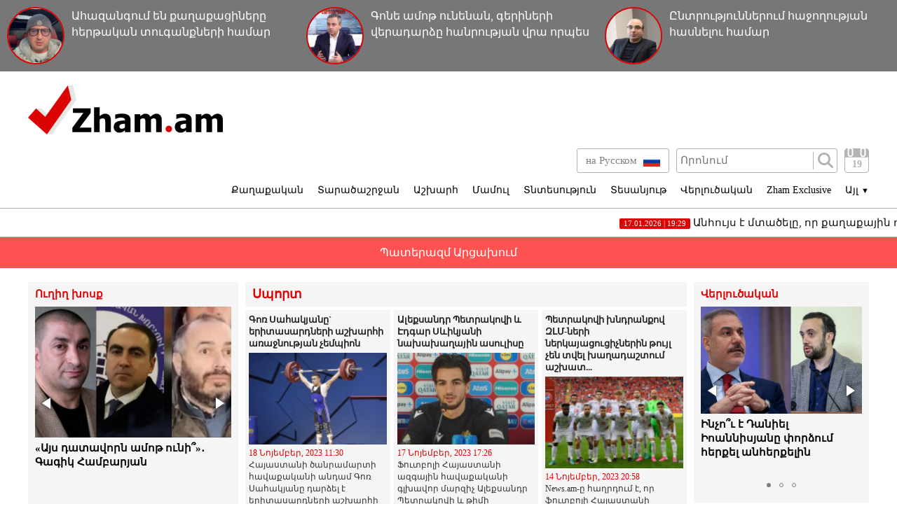

--- FILE ---
content_type: text/html; charset=UTF-8
request_url: https://zham.am/?cat=61&paged=6&l=am
body_size: 17222
content:
<!doctype html>
<html class="no-js" lang="">
<head>
<meta charset="utf-8">
<!-- Google tag (gtag.js) -->
<script async src="https://www.googletagmanager.com/gtag/js?id=G-6JVMCRGVZS"></script>
<script>
window.dataLayer = window.dataLayer || [];
function gtag(){dataLayer.push(arguments);}
gtag('js', new Date());

gtag('config', 'G-6JVMCRGVZS');
</script>
<meta http-equiv="X-UA-Compatible" content="IE=edge">
<title>Zham.am | Սպորտ</title>
<meta name="description" content="">
<meta name="viewport" content="width=device-width, initial-scale=1">
<link rel="shortcut icon" href="favicon.ico">
<meta name="author" content="Sargssyan">

		
<meta property='og:title' content="" />
<meta property='og:description' content="" />
<meta property='og:image' content="" />
<meta property="og:url" content="" />

<link rel="stylesheet" href="css/normalize.css">
<link rel="stylesheet" href="css/main.css?v=0.000000022">

<meta name="yandex-verification" content="41f054a9abb4c75b" />

</head>
<body>
<div id="fb-root"></div>
<script async defer crossorigin="anonymous" src="https://connect.facebook.net/ru_RU/sdk.js#xfbml=1&version=v4.0&appId=171040006306876&autoLogAppEvents=1"></script>


<script>
	var htmDIR = "/";
    var lang   = "am";
</script>
	<div class="headerNews clearfix">
					<a href="/?p=185814&l=am">
				<img src="/timthumb.php?src=/disc/17-01-26/a598a6897dc332516c37c708fd89162f.jpg&w=90&h=90">
				<span>Ահազանգում են քաղաքացիները հերթական տուգանքների համար (տեսանյութ)</span>
			</a>
					<a href="/?p=185800&l=am">
				<img src="/timthumb.php?src=/disc/17-01-26/2297294ca5d722b4bed4b1e5f3539a60.jpg&w=90&h=90">
				<span>Գոնե ամոթ ունենան, գերիների վերադարձը հանրության վրա որպես լավություն չվաճառեն. Իշխան Սաղաթելյան</span>
			</a>
					<a href="/?p=185782&l=am">
				<img src="/timthumb.php?src=/disc/16-01-26/caf09852f72f39857a751e0d885e1d80.jpg&w=90&h=90">
				<span>Ընտրություններում հաջողության հասնելու համար</span>
			</a>
			
	</div>
	<header class="clearfix">
		<div class="logo">
			<a href="/?l=am">
				<img src="img/logo.png" alt="Zham.am Logo" title="Zham.am լրատվական կայք">
			</a>
		</div>
		<div class="headerRight clearfix">
			<div class="headerTop clearfix">
				<div class="lang">
					<a href="https://zham.am/?l=am" class="currentLang"><span>Հայերեն</span> <img src="img/flags/am.png"></a>
					<a href="https://zham.am/?l=ru"><span>на Русском</span> <img src="img/flags/ru.png"></a>
				</div>
				<div class="searchBox clearfix">
					<form action="/?s&l=am" method="get">
						<input type="search" class="search" placeholder="Որոնում" name="s" value=""/>
						<input type="submit" value="" class="ssubmit"/>
					</form>
				</div>
				<div class="datePicker">
					<div class="dpButton">19</div>
					<div class="dateSearchBox clearfix">
					<form action="/?l=am" method="get" id="dtaeSearch">
						<input type="date" class="dateSearch" name="s" value="2026-01-19" min="2019-02-28" max="2026-01-19">
						<input type="hidden" name="date" value="true">
						<input type="submit" value="ՈՐՈՆԵԼ" class="dateSubmit">
					</form>
					<script>
						var input = $("<input>").attr("type", "hidden").val("true");
						$('#dtaeSearch').append($(input));
					</script>
					</div>
				</div>
				<div class="mobiSearchButton"></div>
				<div class="mobiMenuButton"></div>
			</div>
			<nav class="menu clearfix">
				<div class="menuUnit">
					<a class="menuDrop d1">Քաղաքական</a>
					<div class="menuDropBox db1">
						<a href="/?cat=1&l=am" >Քաղաքական</a>
						<a href="/?cat=2&l=am" >Արտաքին քաղաքականություն</a>
						<a href="/?cat=5&l=am" >Հասարակություն</a>
						<a href="/?cat=7&l=am" >Կրթություն</a>
						<a href="/?cat=8&l=am" >Ուղիղ խոսք</a>
						<a href="/?cat=11&l=am" >Իրավունք</a>
					</div>
				</div>
				<div class="menuUnit">
					<a class="menuDrop d2">Տարածաշրջան</a>
					<div class="menuDropBox db2">
						<a href="/?cat=20&l=am" >Արցախի Հանրապետություն</a>
						<a href="/?cat=21&l=am" >Ռուսաստան</a>
						<a href="/?cat=22&l=am" >Վրաստան</a>
						<a href="/?cat=23&l=am" >Ադրբեջան</a>
						<a href="/?cat=24&l=am" >Թուրքիա</a>
						<a href="/?cat=25&l=am" >Իրան</a>
					</div>
				</div>
				<div class="menuUnit">
					<a class="menuDrop d3">Աշխարհ</a>
					<div class="menuDropBox db3">
						<a href="/?cat=30&l=am" >ԱՄՆ</a>
						<a href="/?cat=31&l=am" >Եվրոպա</a>
						<a href="/?cat=32&l=am" >Մերձավոր Արևելք</a>
						<a href="/?cat=34&l=am" >Սփյուռք</a>
					</div>
				</div>
				<div class="menuUnit">
					<a href="/?cat=40&l=am" class="menuDrop">Մամուլ</a>
				</div>
				<div class="menuUnit">
					<a href="/?cat=3&l=am" class="menuDrop">Տնտեսություն</a>
				</div>
				<div class="menuUnit">
					<a href="/?cat=71&l=am" class="menuDrop">Տեսանյութ</a>
				</div>
				<div class="menuUnit">
					<a href="/?cat=6&l=am" class="menuDrop">Վերլուծական</a>
				</div>
				<div class="menuUnit">
					<a href="/?cat=70&l=am" class="menuDrop">Zham Exclusive</a>
				</div>
				<div class="menuUnit">
					<a class="menuDrop d4">Այլ <small>▼</small></a>
					<div class="menuDropBox db4">
						<a href="/?cat=72&l=am" >Ֆոտո</a>
						<a href="/?cat=60&l=am" >Շոու-բիզնես</a>
						<a href="/?cat=61&l=am" >Սպորտ</a>
						<a href="/?cat=63&l=am" >Մշակույթ</a>
						<a href="/?cat=12&l=am" >Կրիմինալ</a>
						<a href="/?cat=13&l=am" >Մայրաքաղաք</a>
						<a href="/?cat=14&l=am" >Հրապարակախոսություն</a>
					</div>
				</div>
				                              
			</nav>
		</div>
	</header>



	<marquee class="topNewsTicker">
			<a href="/?p=185815&l=am">
			<span><time>17.01.2026 | 19:29</time> Անհույս է մտածելը, որ քաղաքային ոչ լեգիտիմ 9%-ոց «իշխանությունը» մտածելու է Ձեր մասին</span>
		</a>
			<a href="/?p=185809&l=am">
			<span><time>17.01.2026 | 13:44</time> Նիկոլական «թավշյա» թվաբանություն</span>
		</a>
			<a href="/?p=185798&l=am">
			<span><time>17.01.2026 | 10:29</time> Սամվել Կարապետյանին կալանավորելու միջնորդությունը մերժվեց, կիրառվեց տնային կալանք. Վարդևանյան</span>
		</a>
			<a href="/?p=185795&l=am">
			<span><time>17.01.2026 | 9:57</time> Հայաստանն ունի թուրքի պահած իշխանություն. Մանուկ Սուքիասյան (տեսանյութ)</span>
		</a>
			<a href="/?p=185785&l=am">
			<span><time>16.01.2026 | 16:48</time> Ինչպես է Ալեն Սիմոնյանը ծախսում պարգևավճարը. Արեգնազ Մանուկյան (տեսանյութ)</span>
		</a>
			<a href="/?p=185778&l=am">
			<span><time>16.01.2026 | 15:24</time> Ինչու է ՔՊ-ն դարձել համր ձուկ (տեսանյութ)</span>
		</a>
			<a href="/?p=185775&l=am">
			<span><time>16.01.2026 | 14:33</time> Ինչո՞ւ  է Դանիել Իոաննիսյանը փորձում հերքել անհերքելին</span>
		</a>
			<a href="/?p=185773&l=am">
			<span><time>16.01.2026 | 13:17</time> Ալեն Սիմոնյանի կամակատարը, մեզ ապօրինի զրկել է հավատարմագրումից․ «Ժողովուրդ» օրաթերթի լրագրողներին ՊՊԾ-ն փորձում էր դուրս հանել ԱԺ-ից</span>
		</a>
			<a href="/?p=185772&l=am">
			<span><time>16.01.2026 | 13:01</time> Այդ աբսուրդը պետք է ամբողջ դատական նիստերով գնա՞․ Ռոբերտ Քոչարյանը՝ դատավորին</span>
		</a>
			<a href="/?p=185759&l=am">
			<span><time>16.01.2026 | 10:03</time> Առաջիկա ընտրություններում Թուրքիայի պաշտոնական թեկնածուն Փաշինյանն է</span>
		</a>
		</marquee>
	<a href="/?cat=89&l=am" class="covid">Պատերազմ Արցախում</a>
	<div class="main clearfix"><div class="mainLeft">
			<div class="newBox">
				<div class="titler"><a href="/?cat=8&l=am">Ուղիղ խոսք</a></div>
				<div class="fotorama myRama" data-width="100%" data-ratio="280/275" data-loop="true" data-autoplay="6000" data-transition="crossfade" data-clicktransition="slide">
									<div>
						<a href="/?p=185806&l=am">
							<img src="/timthumb.php?src=/disc/17-01-26/c16209cdc8fbb2ed778b486bbca7c509.jpg&w=300&h=200">
							<span>«Այս դատավորն ամոթ ունի՞»․ Գագիկ Համբարյան</span>
						</a>
					</div>
									<div>
						<a href="/?p=185804&l=am">
							<img src="/timthumb.php?src=/disc/17-01-26/64799648d5e8a56fb562ffd907298aed.jpg&w=300&h=200">
							<span>Թուրքիան Հայաստանում ունի և՛ գործակալներ, և՛ վարչապետի թեկնածու․ «Կարճ ասած»</span>
						</a>
					</div>
									<div>
						<a href="/?p=185789&l=am">
							<img src="/timthumb.php?src=/disc/16-01-26/16cc836485402e79ed83346b13df942e.jpg&w=300&h=200">
							<span>Վեհափառ Հայրապետի տնօրինությունը չի կարող դատական վերահսկողության առարկա դառնալ․ փաստաբան</span>
						</a>
					</div>
									<div>
						<a href="/?p=185776&l=am">
							<img src="/timthumb.php?src=/disc/16-01-26/9a5e89036edab776eff529dafe14b506.jpg&w=300&h=200">
							<span>Գևորգ եպս. Սարոյանը թեմի հոգևորականների հանդեպ իրականացրել է հոգեբանական բռնաճնշումներ․ Տեր Զարեհ</span>
						</a>
					</div>
									<div>
						<a href="/?p=185769&l=am">
							<img src="/timthumb.php?src=/disc/16-01-26/580a20392adf51e9877db2a4068b149b.jpg&w=300&h=200">
							<span>Դուք՝ ուր, սահման վերահսկելը` ուր</span>
						</a>
					</div>
					
				</div>
			</div>
			<div class="newBox">
				<div class="titler"><a href="/?news_line&l=am">Լրահոս</a></div>
				<div class="timeline">
									<a href="/?p=185818&l=am" class="timelineUnit clearfix">
						<img src="/timthumb.php?src=/disc/17-01-26/39996e3262af00feb62b04eccea1150d.jpg&w=60&h=60" class="tlImage">
						<span>«Հայաստան» խմբակցությունը հանդիպումների շարք է սկսել․ Իշխան Սաղաթելյան</span>
						<time>17.Հունվար.2026 | 22:07</time> 
					</a>
									<a href="/?p=185817&l=am" class="timelineUnit clearfix">
						<img src="/timthumb.php?src=/disc/17-01-26/64cd2c27b11475dcea5ece94e9c233ff.jpg&w=60&h=60" class="tlImage">
						<span>Մեկ օրում 20 հազար դոլար ստանալը ժողովո՞ւրդն է որոշել. Լիա Սարգսյան</span>
						<time>17.Հունվար.2026 | 19:45</time> 
					</a>
									<a href="/?p=185816&l=am" class="timelineUnit clearfix">
						<img src="/timthumb.php?src=/disc/17-01-26/af4ce6a7ea82d99d7b6c30c8b45000ec.jpg&w=60&h=60" class="tlImage">
						<span>Ֆիդանն աջակցում է ոչ թե Փաշինյանին, այլ այն գործին, որը նա անում է. Հայկ Նահապետյան</span>
						<time>17.Հունվար.2026 | 19:41</time> 
					</a>
									<a href="/?p=185815&l=am" class="timelineUnit clearfix">
						<img src="/timthumb.php?src=/disc/17-01-26/ea6ef15cc5af37e7ca8948416ad6b37f.jpg&w=60&h=60" class="tlImage">
						<span>Անհույս է մտածելը, որ քաղաքային ոչ լեգիտիմ 9%-ոց «իշխանությունը» մտածելու է Ձեր մասին</span>
						<time>17.Հունվար.2026 | 19:29</time> 
					</a>
									<a href="/?p=185814&l=am" class="timelineUnit clearfix">
						<img src="/timthumb.php?src=/disc/17-01-26/a598a6897dc332516c37c708fd89162f.jpg&w=60&h=60" class="tlImage">
						<span>Ահազանգում են քաղաքացիները հերթական տուգանքների համար (տեսանյութ)</span>
						<time>17.Հունվար.2026 | 19:18</time> 
					</a>
									<a href="/?p=185813&l=am" class="timelineUnit clearfix">
						<img src="/timthumb.php?src=/disc/17-01-26/f4ee6ccd1efc676405895f3649b1d91e.jpg&w=60&h=60" class="tlImage">
						<span>Կյանքից հեռացել է ՀՀ մշակույթի վաստակավոր գործիչ Զառա Արամյանը
</span>
						<time>17.Հունվար.2026 | 18:51</time> 
					</a>
									<a href="/?p=185812&l=am" class="timelineUnit clearfix">
						<img src="/timthumb.php?src=/disc/17-01-26/b0d6033b6b2430cad68920df43fc4d59.jpg&w=60&h=60" class="tlImage">
						<span>Նարեկ Սամսոնյանի և Վազգեն Սաղաթելյանի պաշտպանների հրատապ ասուլիսը. ՈՒՂԻՂ</span>
						<time>17.Հունվար.2026 | 14:38</time> 
					</a>
									<a href="/?p=185811&l=am" class="timelineUnit clearfix">
						<img src="/timthumb.php?src=/disc/17-01-26/b669d32b909940748ced76da6d5d728c.jpg&w=60&h=60" class="tlImage">
						<span>Գերիների վերադարձի հետևում կան քաղաքական պայմանավորվածություններ. Սիրանուշ Սահակյան</span>
						<time>17.Հունվար.2026 | 14:34</time> 
					</a>
									<a href="/?p=185810&l=am" class="timelineUnit clearfix">
						<img src="/timthumb.php?src=/disc/17-01-26/4394dbd772759ca89fe0f225ce97a737.jpg&w=60&h=60" class="tlImage">
						<span>«Նողկալի է այդքան իջնելը»․ Միքայել սրբազանը՝ տիրադավ Տերտերյանին</span>
						<time>17.Հունվար.2026 | 13:56</time> 
					</a>
									<a href="/?p=185809&l=am" class="timelineUnit clearfix">
						<img src="/timthumb.php?src=/disc/17-01-26/c225a9f784f323438d224b97afdfbc37.jpg&w=60&h=60" class="tlImage">
						<span>Նիկոլական «թավշյա» թվաբանություն</span>
						<time>17.Հունվար.2026 | 13:44</time> 
					</a>
									<a href="/?p=185808&l=am" class="timelineUnit clearfix">
						<img src="/timthumb.php?src=/disc/17-01-26/74ddbeaddf1e4eb1f354bc7affcfde7a.jpg&w=60&h=60" class="tlImage">
						<span>Լարսը բաց է բոլոր տեսակի տրանսպորտային միջոցների համար</span>
						<time>17.Հունվար.2026 | 12:24</time> 
					</a>
									<a href="/?p=185807&l=am" class="timelineUnit clearfix">
						<img src="/timthumb.php?src=/disc/17-01-26/20bb40c19f269afc5d2c8b5131e34d92.jpg&w=60&h=60" class="tlImage">
						<span>Փաշինյանը մտադիր է «սրտիկի»-ը դարձնել նախընտրական քարոզարշավի մաս</span>
						<time>17.Հունվար.2026 | 11:48</time> 
					</a>
									<a href="/?p=185806&l=am" class="timelineUnit clearfix">
						<img src="/timthumb.php?src=/disc/17-01-26/c16209cdc8fbb2ed778b486bbca7c509.jpg&w=60&h=60" class="tlImage">
						<span>«Այս դատավորն ամոթ ունի՞»․ Գագիկ Համբարյան</span>
						<time>17.Հունվար.2026 | 11:09</time> 
					</a>
									<a href="/?p=185804&l=am" class="timelineUnit clearfix">
						<img src="/timthumb.php?src=/disc/17-01-26/64799648d5e8a56fb562ffd907298aed.jpg&w=60&h=60" class="tlImage">
						<span>Թուրքիան Հայաստանում ունի և՛ գործակալներ, և՛ վարչապետի թեկնածու․ «Կարճ ասած»</span>
						<time>17.Հունվար.2026 | 10:47</time> 
					</a>
									<a href="/?p=185803&l=am" class="timelineUnit clearfix">
						<img src="/timthumb.php?src=/disc/17-01-26/c55fa6babcb7349fe308ebf46e54fdf3.jpg&w=60&h=60" class="tlImage">
						<span>Ո՞ւմ դեմ է պայքարում Փաշինյանը. Կտրիճ Ներսիսյան անունով մարդ չկա ՀՀ-ում</span>
						<time>17.Հունվար.2026 | 10:43</time> 
					</a>
									<a href="/?p=185802&l=am" class="timelineUnit clearfix">
						<img src="/timthumb.php?src=/disc/17-01-26/669d446079d3c6587b2662b1a659e848.jpg&w=60&h=60" class="tlImage">
						<span>Իշխանության նպատակն է՝ անկախ, իր տեսակետները չարտահայտող ԶԼՄ-ներին և լրագրողներին չեզոքացնել. Աբրահամյան</span>
						<time>17.Հունվար.2026 | 10:41</time> 
					</a>
									<a href="/?p=185801&l=am" class="timelineUnit clearfix">
						<img src="/timthumb.php?src=/disc/17-01-26/f50028cbfd37c125bed059a7ad541df4.jpg&w=60&h=60" class="tlImage">
						<span>Թրամփն առավելագույնը պահանջելով՝ փորձում է ստանալ գոնե նվազագույնը. քաղաքագետ</span>
						<time>17.Հունվար.2026 | 10:39</time> 
					</a>
									<a href="/?p=185800&l=am" class="timelineUnit clearfix">
						<img src="/timthumb.php?src=/disc/17-01-26/2297294ca5d722b4bed4b1e5f3539a60.jpg&w=60&h=60" class="tlImage">
						<span>Գոնե ամոթ ունենան, գերիների վերադարձը հանրության վրա որպես լավություն չվաճառեն. Իշխան Սաղաթելյան</span>
						<time>17.Հունվար.2026 | 10:35</time> 
					</a>
									<a href="/?p=185799&l=am" class="timelineUnit clearfix">
						<img src="/timthumb.php?src=/disc/17-01-26/c58304766b3eb436f269518591fc8c21.jpg&w=60&h=60" class="tlImage">
						<span>Արման Վոլոդիայի Սարոյանը ցանկանում է դառնալ Մասյացոտն թեմի առաջնորդ. աննախադեպ պատմություն նիկոլի Հայաստանում. Մանուկյան</span>
						<time>17.Հունվար.2026 | 10:32</time> 
					</a>
									<a href="/?p=185798&l=am" class="timelineUnit clearfix">
						<img src="/timthumb.php?src=/disc/17-01-26/9493e4872252260e6d35ba56cf074ba3.jpg&w=60&h=60" class="tlImage">
						<span>Սամվել Կարապետյանին կալանավորելու միջնորդությունը մերժվեց, կիրառվեց տնային կալանք. Վարդևանյան</span>
						<time>17.Հունվար.2026 | 10:29</time> 
					</a>
									<a href="/?p=185797&l=am" class="timelineUnit clearfix">
						<img src="/timthumb.php?src=/disc/17-01-26/d89412e401f49d258ad36f6e16f2fb5e.jpg&w=60&h=60" class="tlImage">
						<span>Թևքերը քշտած՝ պարգևավճարվել է, որ պարգևավճարվում են. «Փաստ»</span>
						<time>17.Հունվար.2026 | 10:22</time> 
					</a>
									<a href="/?p=185796&l=am" class="timelineUnit clearfix">
						<img src="/timthumb.php?src=/disc/17-01-26/762840439f1126fba90aa42af1ae9a9b.jpg&w=60&h=60" class="tlImage">
						<span>Արտաքին «խաղացողներն» արդեն անթաքույց են խառնվում Հայաստանի ներքին գործերին. «Փաստ»</span>
						<time>17.Հունվար.2026 | 10:01</time> 
					</a>
									<a href="/?p=185795&l=am" class="timelineUnit clearfix">
						<img src="/timthumb.php?src=/disc/17-01-26/60055d094ab2c0d265b067fdc892d6f7.jpg&w=60&h=60" class="tlImage">
						<span>Հայաստանն ունի թուրքի պահած իշխանություն. Մանուկ Սուքիասյան (տեսանյութ)</span>
						<time>17.Հունվար.2026 | 9:57</time> 
					</a>
									<a href="/?p=185794&l=am" class="timelineUnit clearfix">
						<img src="/timthumb.php?src=/disc/16-01-26/88109e9299228d84b5c3737fe7b5e4c2.jpg&w=60&h=60" class="tlImage">
						<span>Հրաչյա Ռոստոմյանը «Առաջարկ Հայաստանին» նախագծին ներկայացրել է սպորտի զարգացման 14 տարվա ռազմավարություն</span>
						<time>16.Հունվար.2026 | 20:14</time> 
					</a>
									<a href="/?p=185793&l=am" class="timelineUnit clearfix">
						<img src="/timthumb.php?src=/disc/16-01-26/4aa22033ed41462bee2a08ed3b8ebb7a.jpg&w=60&h=60" class="tlImage">
						<span>Բոլոր ինստիտուտների փոխարեն որոշում է մեկ անձ՝ սա ամենամեծ վտանգն է․ ահազանգ</span>
						<time>16.Հունվար.2026 | 20:10</time> 
					</a>
									<a href="/?p=185792&l=am" class="timelineUnit clearfix">
						<img src="/timthumb.php?src=/disc/16-01-26/d571bd929652aa18f7120f1df7216c2a.jpg&w=60&h=60" class="tlImage">
						<span>ԶԳՈՒՇԱՑՈՒՄ. WhatsApp-ում ստեղծվել է Սերժ Սարգսյանի անունով հերթական կեղծ օգտահաշիվը. չպատասխանե՛ք</span>
						<time>16.Հունվար.2026 | 20:05</time> 
					</a>
									<a href="/?p=185791&l=am" class="timelineUnit clearfix">
						<img src="/timthumb.php?src=/disc/16-01-26/5b5e0083eeb62e4966ffed7d1e6a02f7.jpg&w=60&h=60" class="tlImage">
						<span>Թեհրանը մեղադրում է ԱՄՆ-ին և Իսրայելին՝ Իրանի փլուզմանն ուղղված անկարգություններ կազմակերպելու մեջ</span>
						<time>16.Հունվար.2026 | 20:03</time> 
					</a>
									<a href="/?p=185790&l=am" class="timelineUnit clearfix">
						<img src="/timthumb.php?src=/disc/16-01-26/0499fac11fb7664ffb21f2c5b4699c40.jpg&w=60&h=60" class="tlImage">
						<span>Ինչո՞ւ է Նիկոլ Փաշինյանն առատաձեռն կաշառք բաժանում․ Իշխան Սաղաթելյան</span>
						<time>16.Հունվար.2026 | 19:58</time> 
					</a>
									<a href="/?p=185789&l=am" class="timelineUnit clearfix">
						<img src="/timthumb.php?src=/disc/16-01-26/16cc836485402e79ed83346b13df942e.jpg&w=60&h=60" class="tlImage">
						<span>Վեհափառ Հայրապետի տնօրինությունը չի կարող դատական վերահսկողության առարկա դառնալ․ փաստաբան</span>
						<time>16.Հունվար.2026 | 19:56</time> 
					</a>
									<a href="/?p=185788&l=am" class="timelineUnit clearfix">
						<img src="/timthumb.php?src=/disc/16-01-26/01caf189d9c7db9fa4d6b9082505c3ed.jpg&w=60&h=60" class="tlImage">
						<span>Իրանի կտրուկ հայտարարությունն աննախադեպ էր Հայաստանի համար. Փույա Հոսեյնի</span>
						<time>16.Հունվար.2026 | 19:39</time> 
					</a>
						
				</div>
			</div>
			<div class="allTimeline">
				<a href="/?news_line&l=am">
					ԱՄԲՈՂՋ ԼՐԱՀՈՍԸ				</a>
			</div>
			<div class="newBox">
				<div class="titler"><a>Ամենաընթերցված</a></div>
				<div class="myRama">
								</div>
			</div>
			<div class="fotorama myRama myRamaSmall" data-width="100%" data-ratio="300/300" data-loop="true" data-autoplay="6000" data-transition="crossfade" data-clicktransition="slide">
									<div>
						<a href="/?p=150054&l=am">
							<img src="/timthumb.php?src=/disc/11-03-23/65f23e601515f73e4bc93320f4780803.jpg&w=300&h=300">
						</a>
					</div>
									<div>
						<a href="/?p=150053&l=am">
							<img src="/timthumb.php?src=/disc/11-03-23/ccd513ba753e40949ecc8586d0e70c0f.jpg&w=300&h=300">
						</a>
					</div>
									<div>
						<a href="/?p=114039&l=am">
							<img src="/timthumb.php?src=/disc/08-09-21/41150e5788d4ef7b8f8604f833930f0b.jpg&w=300&h=300">
						</a>
					</div>
									<div>
						<a href="/?p=101261&l=am">
							<img src="/timthumb.php?src=/disc/10-04-21/f8fd5b22952cebc2b3b19e9b2f80e582.jpg&w=300&h=300">
						</a>
					</div>
									<div>
						<a href="/?p=90940&l=am">
							<img src="/timthumb.php?src=/disc/09-01-21/6f13cdb9e05b2758c6aa0d2a319a9975.jpg&w=300&h=300">
						</a>
					</div>
							</div>
		</div>			
	<div class="mainCenter">
		<h1 class="catName">Սպորտ</h1>
		<div class="catPageBox clearfix">
					<div class="catPageUnit">
				<a href="/?p=162646&l=am" class="clearfix">
					<b>Գոռ Սահակյանը` երիտասարդների աշխարհի առաջնության չեմպիոն</b>
					<div class="catPageUnitDesc clearfix">
						<img src="/timthumb.php?src=/disc/18-11-23/81560a4f19f3a1eeefc2d3102df8d063.jpg&w=150&h=100">
						<span><time>18 Նոյեմբեր, 2023 11:30 </time>Հայաստանի ծանրամարտի հավաքականի անդամ Գոռ Սահակյանը դարձել է երիտասարդների աշխարհի առաջնության ոսկե մեդալակիր: Գվադալախարայում ընթացող աշխարհի երիտասարդների առաջնության տղամարդկանց 67 կգ քաշային կարգում Սահակյանը պոկում վարժություն գլխավերևում պահել է 140 կգ և դարձել փոքր ոսկե մեդալակիր: Հրում վարժությունում նա բարձրացրել է 165 կգ և նվաճել փոքր արծաթե մեդալ: Երկամարտի 305 կգ արդյունքով` Գոռ Սահակյանը դարձել է երիտասարդներ...</span>
					</div>
				</a>
			</div>
					<div class="catPageUnit">
				<a href="/?p=162625&l=am" class="clearfix">
					<b>Ալեքսանդր Պետրակովի և Էդգար Սևիկյանի նախախաղային ասուլիսը</b>
					<div class="catPageUnitDesc clearfix">
						<img src="/timthumb.php?src=/disc/17-11-23/17de6d2aaf98bca10491f44d689afbcd.jpg&w=150&h=100">
						<span><time>17 Նոյեմբեր, 2023 17:26 </time>Ֆուտբոլի Հայաստանի ազգային հավաքականի գլխավոր մարզիչ Ալեքսանդր Պետրակովի և թիմի կիսապաշտպան Էդգար Սևիկյանի նախախաղային մամուլի ասուլիսում պատասխանում են լրագրողների հարցերին։Հայաստանի ազգային հավաքականի նախախաղային մարզումը տեղի կունենա 17:30-ին, Վազգեն Սարգսյանի անվան &laquo;Հանրապետական&raquo; ստադիոնում։Ուելսի&nbsp;ազգային&nbsp;հավաքականի&nbsp;գլխավոր&nbsp;մարզիչ&nbsp;Ռոբ Փեյջի&nbsp;և&nbsp;ֆուտբոլիստներից մեկի&nbsp;նախ...</span>
					</div>
				</a>
			</div>
					<div class="catPageUnit">
				<a href="/?p=162531&l=am" class="clearfix">
					<b>Պետրակովի խնդրանքով ԶԼՄ-ների ներկայացուցիչներին թույլ չեն տվել խաղադաշտում աշխատ...</b>
					<div class="catPageUnitDesc clearfix">
						<img src="/timthumb.php?src=/disc/14-11-23/67b4ba84a3790dcb95f64dd4987519e5.jpg&w=150&h=100">
						<span><time>14 Նոյեմբեր, 2023 20:58 </time>News.am-ը հաղրդում է, որ ֆուտբոլի Հայաստանի հավաքականը մարզում անցկացրեց Երեւանի ՀՖՖ Տեխնիկական կենտրոն / ֆուտբոլի ակադեմիայում, որը բաց էր երկրպագուների եւ լրագրողների համար: Մարզմանը մասնակցում էին Հայաստանի հավաքական հրավիրված բոլոր ֆուտբոլիստները, որոնք պատրաստվում են Եվրո-2024-ի ընտրական մրցաշարի վերջին երկու հանդիպումներին:Բաց մարզմանը երկրպագուներն ու լրագրողները հետեւում էին տրիբունաներից, որը վերահսկվում էր անվտա...</span>
					</div>
				</a>
			</div>
					<div class="catPageUnit">
				<a href="/?p=162489&l=am" class="clearfix">
					<b>Միասնությունը լավագույն զենքն է․ Հենրիխ Մխիթարյան</b>
					<div class="catPageUnitDesc clearfix">
						<img src="/timthumb.php?src=/disc/13-11-23/4aac8a3c7e180200fa33ee7ec34c3e30.jpg&w=150&h=100">
						<span><time>13 Նոյեմբեր, 2023 15:01 </time>&laquo;Ինտերի&raquo; հայ կիսապաշտպան Հենրիխ Մխիթարյանը բացատրել է, թե որն է միլանյան ակումբի գլխավոր ուժը.
&laquo;Փաստն այն է, որ մենք միասնական թիմ ենք, և երբ դժվարություններ կան, դա հատկապես պարզ է երևում։ Միասնությունը լավագույն զենքն է&raquo;,-armsport.am-ի փոխանցմամբ՝ Մխիթարյանի խոսքերն է մեջբերում FCInter1908.it-ը:
Նշենք, որ ընթացիկ մրցաշրջանում հայ ֆուտբոլիստը Ա Սերիայում անցկացրել է 12 հանդիպում, որոնցում դարձել...</span>
					</div>
				</a>
			</div>
					<div class="catPageUnit">
				<a href="/?p=162220&l=am" class="clearfix">
					<b>Սիմոն Մարտիրոսյանը վրաերթի գործով ճանաչվել է անմեղ</b>
					<div class="catPageUnitDesc clearfix">
						<img src="/timthumb.php?src=/disc/02-11-23/661c5634a901c9282177f1070f39d0e3.jpg&w=150&h=100">
						<span><time>2 Նոյեմբեր, 2023 11:39 </time>Փաստաբան Ռուբեն Բալոյանի ֆեյսբուքյան գրառումը՝ կից լուսանկարով. &laquo;2 տարվա համառ, անկոտրում, լարված պայքարի արդյունքում աշխարհի բազմակի չեմպիոն Սիմոն Մարտիրոսյանը ՀՀ քր․ օր-ի 242-րդ հոդվածի 2-րդ մասով, մահվան ելքով վրաերթ կատարելու մեջ ճանաչվեց անմեղ․․․ Շնորհավորում եմ Սիմոն ջան, հայ ազգի փառք ու պարծանք&raquo;:</span>
					</div>
				</a>
			</div>
					<div class="catPageUnit">
				<a href="/?p=162158&l=am" class="clearfix">
					<b>Ըմբիշ Վազգեն Թևանյանը Փարիզում ամուսնության առաջարկություն է արել սիրելիին. Լուս...</b>
					<div class="catPageUnitDesc clearfix">
						<img src="/timthumb.php?src=/disc/31-10-23/486481b80ce1c9ba0e5587e18e5eab63.jpg&w=150&h=100">
						<span><time>31 Հոկտեմբեր, 2023 17:06 </time>Ազատ ոճի ըմբշամարտի Եվրոպայի չեմպիոն Վազգեն Թևանյանը Փարիզում՝ Էյֆելյան աշտարակի ֆոնին, ամուսնության առաջարկություն է արել սիրելիին` Սոնային: &laquo;Ես ասացի այո&raquo;,-գեղեցիկ լուսանկարներն Instagram-ում այսպես է մակագրել Վազգենի ընտրյալը:</span>
					</div>
				</a>
			</div>
					<div class="catPageUnit">
				<a href="/?p=161942&l=am" class="clearfix">
					<b>Մխիթարյանը խոսել է իր ապագայի մասին</b>
					<div class="catPageUnitDesc clearfix">
						<img src="/timthumb.php?src=/disc/24-10-23/661bde0d8cf4a0627a323c8fd1e0fb3e.jpg&w=150&h=100">
						<span><time>24 Հոկտեմբեր, 2023 10:20 </time>&laquo;Ինտերի&raquo; հայ կիսապաշտպան Հենրիխ Մխիթարյանը խոսել է ապագայի իր ծրագրերի մասին. &laquo;Ես շատ երջանիկ եմ այստեղ և ցանկանում եմ մնալ &laquo;Ինտերում&raquo;։ Իմ գործակալն աշխատում է և բանակցություններ է վարում պայմանագրի երկարաձգման շուրջ&raquo;,- Մխիթարյանի խոսքը մեջբերել է լրագրող Նիկոլո Սկիրան։
Մխիթարյանը Ինտերում է հանդես գալիս 2022 թվականից։</span>
					</div>
				</a>
			</div>
					<div class="catPageUnit">
				<a href="/?p=161871&l=am" class="clearfix">
					<b>Ֆուտբոլային խայտառակ հաշիվները՝ թվերով, ու ՀՖՖ ընտրությունները. «Ժողովուրդ»</b>
					<div class="catPageUnitDesc clearfix">
						<img src="/timthumb.php?src=/disc/20-10-23/4ce17293614baff2af43e0e46c122d92.jpg&w=150&h=100">
						<span><time>20 Հոկտեմբեր, 2023 10:32 </time>&laquo;Ժողովուրդ&raquo; օրաթերթը գրում է. &laquo;Հայկական ֆուտբոլի խայտառակ ցուցանիշների թիվ մեկ պատասխանատուն ՀՖՖ նախագահ Արմեն Մելիքբեկյանն ու իր թիմն են: Տարիներ շարունակ մամուլը գրել է, 15 մլն դոլարից ավելի շրջանառություն ունեցող այս հիմնարկում կատարվում են տարօրինակ իրադարձություններ, ու տպավորություն է, որ բացարձակ երկրորդական տեղում է ֆուտբոլը, եւ առաջ է մղվել կոմերցիան ու բիզնեսը:Շրջանառվել ու շրջանառվում են լուրե...</span>
					</div>
				</a>
			</div>
					<div class="catPageUnit">
				<a href="/?p=161766&l=am" class="clearfix">
					<b>Վենեսուելացի ֆուտբոլիստը «բրազիլական» հարվածով շոկի մեջ է գցում Բրազիլիայի հավաք...</b>
					<div class="catPageUnitDesc clearfix">
						<img src="/timthumb.php?src=/disc/16-10-23/74f7cdbbd334de44a43211e4a8c0fed5.jpg&w=150&h=100">
						<span><time>16 Հոկտեմբեր, 2023 21:03 </time>ԱԱ-2026-ի Հարավային Ամերիկայի գոտու որակավորման փուլի 3-րդ տուրում Վենեսուելայի հավաքականը հյուրընկալվելիս մրցեց Բրազիլիայի դեմ՝ 1-1։Ինչպես հաղորդում են մարզական կայքերը, հանդիպման 86-րդ րոպեին Վենեսուելայի հավաքականի կիսապաշտպան Էդուարդ Բելոն շրջադարձ գեղեցիկ հարվածով հիասքանչ գոլի հեղինակ դարձավ՝ հավասարեցնելով հաշիվը: Այդպիսով Վենեսուելան հյուրընկալվելիս միավորներ կորզեց &laquo;գնդակի կախարդներից&raquo;, որոնք շոկի մեջ...</span>
					</div>
				</a>
			</div>
					<div class="catPageUnit">
				<a href="/?p=161697&l=am" class="clearfix">
					<b>Հայաստանի հավաքականը պարտվեց և գործնականում կորցրեց խմբից դուրս գալու հնարավորու...</b>
					<div class="catPageUnitDesc clearfix">
						<img src="/timthumb.php?src=/disc/12-10-23/d2d1a09a582d0507c0784af39726337a.jpg&w=150&h=100">
						<span><time>12 Հոկտեմբեր, 2023 22:11 </time>Լատվիա - Հայաստան հանդիպումը ավարտվեց 2:0 հաշվով, տանտերերի հաղթանակով: Հայաստանի ֆուտբոլի հավաքականը այդպիսով, կարելի է ասել, գործնականում կորցրեց խմբից ելնելու, Եվրո-2024-ի եզրափակիչ փուլին մասնակցելու հնարավորությունը: Իսկ Լատվիան 5 պարտությունից հետո, առաջին հաղթանակը տարավ, ըստ որում, գրեթե մի ամբողջ խաղակես հանդես գալով 10 հոգով (երկրորդ դեղին քարտն ստանալու համար մրցակցի կարևոր պաշտպաններից մեկը խաղադաշտից &laquo;դ...</span>
					</div>
				</a>
			</div>
					<div class="catPageUnit">
				<a href="/?p=161680&l=am" class="clearfix">
					<b>Հայաստանի հավաքականի վերջնական հայտացուցակը Լատվիայի դեմ խաղում</b>
					<div class="catPageUnitDesc clearfix">
						<img src="/timthumb.php?src=/disc/12-10-23/2f2a067edcb07dd5cde4f7d53f5c3de6.jpg&w=150&h=100">
						<span><time>12 Հոկտեմբեր, 2023 12:51 </time>Եվրո-2024-ի որակավորման փուլի 7-րդ տուրում Հայաստանի հավաքականը հյուրընկալվելիս կմրցի Լատվիայի ընտրանու դեմ։ Ինչպես հաղորդում է&nbsp;interfootball.am կայքը&nbsp;ՀՖՖ&nbsp;մամուլի ծառայությունը հրապարակել է այն ֆուտբոլիստների ցանկը, ովքեր ընդգրկվել են այդ հանդիպման վերջնական հայտացուցակում.Դարպասապահներ&nbsp;&ndash; 1. Օգնյեն Չանչարևիչ, 12. Ստանիսլավ Բուչնև, 16. Արսեն ԲեգլարյանՊաշտպաններ&nbsp;&ndash; 2. Անդրե Չալըշըր, 3. Վա...</span>
					</div>
				</a>
			</div>
					<div class="catPageUnit">
				<a href="/?p=161665&l=am" class="clearfix">
					<b>Դժվար, բայց կարևոր խաղ է սպասվում. Ալեքսանդր Պետրակով</b>
					<div class="catPageUnitDesc clearfix">
						<img src="/timthumb.php?src=/disc/11-10-23/0e29c3c7dc45ec74525acbd396772209.jpg&w=150&h=100">
						<span><time>11 Հոկտեմբեր, 2023 20:32 </time>Այսօր տեղի է ունեցել Հայաստանի ֆուտբոլի ազգային հավաքականի գլխավոր մարզիչ Ալեքսանդր Պետրակովի և մեր թիմի պաշտպան Ստյոպա Մկրտչյանի ասուլիսը, որի տեսանյութը զետեղված է ՀՖՖ ֆեյսբուքյան էջում:&nbsp;Ստյոպա Մկրտչյանը մասնավորապես նշել է, որ հարգանքով են վերաբերվում մրցակցին, բայց Լատվիա են եկել հաղթանակի համար: Այնուհանդերձ, նա դժվարացել է նշել, թե ով է Լատվիա-Հայաստան հանդիպման ֆավորիտը:&nbsp;Մեր թիմի գլխավոր մարզիչ Ալեքսանդր ...</span>
					</div>
				</a>
			</div>
					<div class="catPageUnit">
				<a href="/?p=161636&l=am" class="clearfix">
					<b>Հայաստանի ազգային հավաքականը մեկնեց Լատվիա... հերթական «եզրափակիչ» հանդիպմանը </b>
					<div class="catPageUnitDesc clearfix">
						<img src="/timthumb.php?src=/disc/10-10-23/e8fb5f01d27b63c2637eec61e70dc937.jpg&w=150&h=100">
						<span><time>10 Հոկտեմբեր, 2023 17:56 </time>ՀՖՖ-ն ֆեյսբուքյան էջում հայտնել է, որ ֆուտբոլի Հայաստանի ազգային հավաքականը մեկնեց Լատվիա:&nbsp;Նշենք, որ&nbsp;մեր հավաքականը Եվրո-2024-ի ընտրական փուլում հոկտեմբերի 12-ին Ռիգայում կհանդիպի (Երևանի ժամանակով՝ 20:00-ին) Լատվիայի հավաքականի հետ։ Դրանից 3 օր անց Պետրակովի գլխավորած թիմն արտագնա ընկերական խաղ կունենա Հյուսիսային Մակեդոնիայի հավաքականի հետ։ Ավելի վաղ մեր թիմի գլխավոր մարզիչ Ալեքսանդր Պետրակովը հայտարարել էր, ո...</span>
					</div>
				</a>
			</div>
					<div class="catPageUnit">
				<a href="/?p=161594&l=am" class="clearfix">
					<b>Ինչո՞ւ հայ և ադրբեջանցի մարզիկները կարող են մրցել միմյանց հետ, իսկ ռուսներն ու ո...</b>
					<div class="catPageUnitDesc clearfix">
						<img src="/timthumb.php?src=/disc/09-10-23/a5e1413fe84183a805aeb0c0ebf18950.jpg&w=150&h=100">
						<span><time>9 Հոկտեմբեր, 2023 13:19 </time>Նման ու մի շարք այլ հարցեր է բարձրացրել անվանի ու բազմատիտղոսակիր ըմբիշ Արսեն Ջուլֆալակյանը՝&nbsp; հոկտեմբերի սկզբին Լոզանում տեղի է ունեցած &laquo;Մարզիկների միջազգային ֆորումում&raquo;, որին մասնակցել է ՄՕԿ նախագահ Թոմաս Բախը:&nbsp;&laquo;Սպորտը դեռ միավորո՞ւմ է, թե՞ բաժանում երկրները&raquo;,- հարցրել է Արսեն Ջուլֆալակյանը, որ բավականին տպավորիչ, անկեղծ ու անմիջական ելույթ է ունեցել:&nbsp;Արսեն Ջուլֆալակյանի ներկայացրել...</span>
					</div>
				</a>
			</div>
					<div class="catPageUnit">
				<a href="/?p=161494&l=am" class="clearfix">
					<b>Ծնվել է Հենրիխ Մխիթարյանի երկրորդ երեխան</b>
					<div class="catPageUnitDesc clearfix">
						<img src="/timthumb.php?src=/disc/04-10-23/661ea93c828c233fd2d246cad926e373.jpg&w=150&h=100">
						<span><time>4 Հոկտեմբեր, 2023 15:13 </time>Հայաստանի հավաքականի նախկին ավագ, Իտալիայի գավաթակիր եւ սուպերգավաթակիր Միլանի &laquo;Ինտերի&raquo; 34-ամյա կիսապաշտպան Հենրիխ Մխիթարյանը հայտնել է, որ 2023 թվականին ծնվել է իր երկրորդ երեխան, փոխանցում է &laquo;Ինտերի&raquo; կայքը։ Իր կյանքի հիշարժան տարեթվերից Մխիթարյանն առանձնացրել է 2020 եւ 2023 թվականները՝ նշելով, որ այդ տարիներին են ծնվել իր երեխաները։</span>
					</div>
				</a>
			</div>
					<div class="catPageUnit">
				<a href="/?p=160952&l=am" class="clearfix">
					<b>«Մենք Արցախի հետ ենք». հայ ֆուտբոլիստներն իրենց աջակցությունն են հայտնել Արցախին</b>
					<div class="catPageUnitDesc clearfix">
						<img src="/timthumb.php?src=/disc/22-09-23/bbf51f71b4dde0bc650ec84a672d10e7.jpg&w=150&h=100">
						<span><time>22 Սեպտեմբեր, 2023 11:24 </time>Հայկական &laquo;Փյունիկ&raquo; ֆուտբոլային ակումբի ֆուտբոլիստներն իրենց աջակցությունն են հայտնել Արցախին:</span>
					</div>
				</a>
			</div>
					<div class="catPageUnit">
				<a href="/?p=160923&l=am" class="clearfix">
					<b>Կարեն Խաչանովն արձագանքել է Արցախում ստեղծված իրավիճակին</b>
					<div class="catPageUnitDesc clearfix">
						<img src="/timthumb.php?src=/disc/22-09-23/20f8129b813e75614cad197ef87bec51.jpg&w=150&h=100">
						<span><time>22 Սեպտեմբեր, 2023 9:30 </time>ՌԴ-ը ներկայացնող հայազգի թենիսիստ Կարեն Խաչանովը Instagram-ի Stories բաժնում կիսվել է Արցախում Ադրբեջանի կողմից իրականացված ռազմական գործողությունների վերաբերյալ տեղեկություններով:
Հիշեցնենք, որ Խաչանովը նախկինում ևս աչքի է ընկել Արցախին աջակցող գրառումներով:</span>
					</div>
				</a>
			</div>
					<div class="catPageUnit">
				<a href="/?p=160754&l=am" class="clearfix">
					<b>Հենրիկ Մխիթարյանը կոչով դիմել է իր երկրպագուներին</b>
					<div class="catPageUnitDesc clearfix">
						<img src="/timthumb.php?src=/disc/19-09-23/619bf00f703f7fc74d3d292bad8f7553.jpg&w=150&h=100">
						<span><time>19 Սեպտեմբեր, 2023 21:41 </time>Լեռնային Ղարաբաղում ռազմական հարձակման տակ է գտնվում 120 հազար խաղաղ բնակիչ, այդ թվում՝ 30 հազար երեխա։ Այս մասին իր ֆեյսբուքյան էջում գրել է Միլանի Ինտերի կիսապաշտպան, Հայաստանի ֆուտբոլի հավաքականի նախկին ավագ Հենրիխ Մխիթարյանը։
&laquo;Ադրբեջանը վերսկսել է պատերազմը Լեռնային Ղարաբաղի դեմ՝ գնդակոծելով խաղաղ բնակիչներին և քաղաքացիական ենթակառուցվածքները 9-ամսյա կանխամտածված շրջափակումից, սովից և հումանիտար օգնության մերժո...</span>
					</div>
				</a>
			</div>
					<div class="catPageUnit">
				<a href="/?p=160680&l=am" class="clearfix">
					<b>Անդրանիկ Թևանյանի թիմը միանշանակ ընդդիմադիր է, իսկ մյուսները համենայնդեպս այդպես...</b>
					<div class="catPageUnitDesc clearfix">
						<img src="/timthumb.php?src=/disc/19-09-23/772d2794249e97fe1f27b498ff1c93e0.jpg&w=150&h=100">
						<span><time>19 Սեպտեմբեր, 2023 10:15 </time>Այս ընտրությունների կարևոր ամրագրումը՝
1) նիկոլախտը հենարան չունի և այլևս իրավունք չունի խոսելու ժողովրդի անունից
2) Լուրջ հիմքեր կան փողոցային պայքարի։ Ժողովուրդը թրքահպատակների նկատմամբ անսահման ատելության շուրջ շատ արագ կհամախմբվի, առավել ցասումով՝ քան երբևիցէ
3) վերականգնվեց մարդկանց հավատը սեփական ուժերի նկատմամբ։ Մարդը հասկացավ, որ իրենից՝ յուրաքանչյուրից է կախված երկրի ճակատագիրը
Հ.Գ. Ընդդիմադիր՝ ( Անդրանիկ Թևա...</span>
					</div>
				</a>
			</div>
					<div class="catPageUnit">
				<a href="/?p=160679&l=am" class="clearfix">
					<b>Թևանյանը ջախջախեց ադրբեջանցուն և դուրս եկավ ԱԱ-ի կիսաեզրափակիչ. Տեսանյութ</b>
					<div class="catPageUnitDesc clearfix">
						<img src="/timthumb.php?src=/disc/19-09-23/257d906d76e16e32758cda98206509ea.jpg&w=150&h=100">
						<span><time>19 Սեպտեմբեր, 2023 10:08 </time>Ազատ ոճային ըմբիշ Վազգեն Թևանյանը Բելգրադում ջախջախել է ադրբեջանցուն։ Մասնավորապես՝ աշխարհի առաջնության քառորդ եզրափակչում 12:2 հաշվով հաղթել է օլիմպիական փոխչեմպիոն ու բրոնզե մեդալակիր, աշխարհի եռակի չեմպիոն ադրբեջանցի Հաջի Ալիևին և դուրս եկել կիսաեզրափակիչ:
Հայ ըմբիշը պայքարը սկսել էր 1/16 եզրափակչից՝ 9-0 հաշվով վստահ հաղթանակ տանելով Բելառուսը ներկայացնող ռուսաստանցի Նյուրգուն Սկրյաբինի նկատմամբ, իսկ երկրորդ գոտեմարտո...</span>
					</div>
				</a>
			</div>
					<div class="catPageUnit">
				<a href="/?p=160527&l=am" class="clearfix">
					<b>Այսօր կմեկնարկի ըմբշամարտի Աշխարհի առաջնությունը</b>
					<div class="catPageUnitDesc clearfix">
						<img src="/timthumb.php?src=/disc/16-09-23/100f64982616f2ad615cd9808cea4817.jpg&w=150&h=100">
						<span><time>16 Սեպտեմբեր, 2023 9:50 </time>Սեպտեմբերի 16-24-ը Սերբիայի մայրաքաղաք Բելգրադում կանցկացվի ըմբշամարտի աշխարհի առաջնությունը, որը վարկանիշային է Փարիզի 2024 թվականի Օլիմպիական խաղերի համար: Յուրաքանչյուր օլիմպիական քաշային կարգում խաղարկվելու է 5 ուղեգիր: Ուղեգիր կնվաճեն 4 մեդալակիրները, ինչպես նաև բրոնզե մեդալի համար գոտեմարտում պարտված 2 ըմբիշների միջև լրացուցիչ գոտեմարտի հաղթողը:
Հայաստանը մրցավայր է մեկնել մարտական կազմով. չորսամյա դադարից հետո ըմբ...</span>
					</div>
				</a>
			</div>
					<div class="catPageUnit">
				<a href="/?p=160315&l=am" class="clearfix">
					<b>Հայաստան-Խորվաթիա հանդիպման ընթացքում երկրպագուների միջև ծեծկռտուքից հետո կան ձե...</b>
					<div class="catPageUnitDesc clearfix">
						<img src="/timthumb.php?src=/disc/12-09-23/bf34f461820fe52edf65f10258f91443.jpg&w=150&h=100">
						<span><time>12 Սեպտեմբեր, 2023 11:39 </time>Երևանի Վազգեն Սարգսյանի անվան &laquo;Հանրապետական&raquo; մարզադաշտում ՈՒԵՖԱ Եվրոպայի 2024 թվականի առաջնության որակավորման խմբային փուլի Հայաստան - Խորվաթիա հանդիպման ընթացքում տրիբունայում տեղի ունեցած վիճաբանության-ծեծկռտուքից հետո երեք անձ է ձերբակալվել, այս մասին &laquo;Փաստինֆո&raquo;-ն տեղեկացել է ՀՀ ՆԳՆ ոստիկանությունից։ &laquo;Սեպտեմբերի 9-ին ժամը 21.05-ին ոստիկանության Մարաշի բաժանմունքի ծառայողները Վ.Սարգսյանի ան...</span>
					</div>
				</a>
			</div>
					<div class="catPageUnit">
				<a href="/?p=160291&l=am" class="clearfix">
					<b>Արցախի դրոշը ծածանվել է մարզադաշտում` Հայաստան-Խորվաթիա խաղի ժամանակ. Տեսանյութ</b>
					<div class="catPageUnitDesc clearfix">
						<img src="/timthumb.php?src=/disc/12-09-23/4f2a734afa9b858c3fb1a027086c0721.jpg&w=150&h=100">
						<span><time>12 Սեպտեմբեր, 2023 9:30 </time></span>
					</div>
				</a>
			</div>
					<div class="catPageUnit">
				<a href="/?p=160179&l=am" class="clearfix">
					<b>Ինչպես են Հայաստանի հավաքականի ֆուտբոլիստներին դիմավորում օդանավակայանում. Տեսան...</b>
					<div class="catPageUnitDesc clearfix">
						<img src="/timthumb.php?src=/disc/09-09-23/a0e08b3a68e9839f1dc71dec4288fdf4.jpg&w=150&h=100">
						<span><time>9 Սեպտեմբեր, 2023 12:02 </time></span>
					</div>
				</a>
			</div>
					<div class="catPageUnit">
				<a href="/?p=160159&l=am" class="clearfix">
					<b>Հայաստանի հավաքականը ոչ-ոքի խաղաց Թուրքիայի ընտրանու հետ. Տեսանյութ </b>
					<div class="catPageUnitDesc clearfix">
						<img src="/timthumb.php?src=/disc/09-09-23/60855c0b00ad4a2a0958d40af6555d97.jpg&w=150&h=100">
						<span><time>9 Սեպտեմբեր, 2023 1:00 </time>Եվրո-2024-ի ընտրական մրցաշարի 5-րդ տուրում Հայաստանի ազգային հավաքականը թուրքական Էսկիշեհիր քաղաքում հյուրընկալվել էր Թուրքիայի հավաքականին: Հանդիպումն ավարտվեց ոչ ոքի` 1:1:
Հայաստանի հավաքականի միակ գոլը երկրորդ խաղակեսում հեղինակել էր Արտակ Դաշյանը:

Zham.am</span>
					</div>
				</a>
			</div>
					<div class="catPageUnit">
				<a href="/?p=160135&l=am" class="clearfix">
					<b>Հայաստանի ազգային հավաքականը Թուրքիայի դեմ դաշտ դուրս կգա սպիտակ խաղաշապիկով</b>
					<div class="catPageUnitDesc clearfix">
						<img src="/timthumb.php?src=/disc/08-09-23/3c6f2f9e092b288599b092770ac306c5.jpg&w=150&h=100">
						<span><time>8 Սեպտեմբեր, 2023 13:50 </time>Հայաստանի ազգային հավաքականը Թուրքիայի դեմ դաշտ դուրս կգա սպիտակ խաղաշապիկով, հայտնում են Հայաստանի ֆուտբոլի ֆեդերացիայից։
Հիշեցնենք, որ Թուրքիա-Հայաստան հանդիպումը կկայանա սեպտեմբերի 8-ին՝ Երևանի ժամանակով ժամը 22։45-ին։
Թուրքիա-Հայաստան հանդիպումը կսպասարկի իտալական մրցավարական</span>
					</div>
				</a>
			</div>
					<div class="catPageUnit">
				<a href="/?p=160078&l=am" class="clearfix">
					<b>Հայաստանի հավաքականը մեկնեց Թուրքիա</b>
					<div class="catPageUnitDesc clearfix">
						<img src="/timthumb.php?src=/disc/07-09-23/6ded3d58918330dd05960cdac9d93b81.jpg&w=150&h=100">
						<span><time>7 Սեպտեմբեր, 2023 14:37 </time>Հայաստանի ֆուտբոլի ֆեդերացիան ֆեյսբուքյան էջում հայտնում է, որ ազգային հավաքականը մեկնել է մրցավայր:
Եվրո 2024-ի առաջնության ընտրական փուլի շրջանակներում սեպտեմբերի 8-ին Հայաստանի ֆուտբոլի ազգային հավաքականը Էսքիշեհիրի մարզադաշտում կմրցի Թուրքիայի հավաքականի հետ։ Խաղը տեղի կունենա Երևանի ժամանակով 22։45-ին:</span>
					</div>
				</a>
			</div>
					<div class="catPageUnit">
				<a href="/?p=159948&l=am" class="clearfix">
					<b>Մահացել է Ալբերտ Ազարյանը
</b>
					<div class="catPageUnitDesc clearfix">
						<img src="/timthumb.php?src=/disc/05-09-23/4aa3347c04679ce3881f2b77e89cc36f.jpg&w=150&h=100">
						<span><time>5 Սեպտեմբեր, 2023 18:10 </time>Մահացել է Ալբերտ Ազարյանը։ Այս մասին հայտնում է Հայաստանի մարմնամարզության ֆեդերացիայի նախագահ Գագիկ Վանոյանը:
&laquo;Սիրելի հայրենակիցներ, խոր վշտով պիտի տեղեկացնեմ, որ քիչ առաջ կյանքի 94-րդ տարում իր մահկանացուն կնքեց բոլոր ժամանակների մեծագույն հայ մարզիկ Ալբերտ Ազարյանը։
Պատիվ և երջանկություն էր լինել քոՈ ժամանակակիցը, հանգչիր խաղաղությամբ, սիրելի՜ վարպետ&raquo;,&ndash; գրել է նա&nbsp;&nbsp;ֆեյսբուքյան էջում։


Ա...</span>
					</div>
				</a>
			</div>
					<div class="catPageUnit">
				<a href="/?p=159859&l=am" class="clearfix">
					<b>Հայաստանի ազգային հավաքականը սկսել է մարզական հավաքը Թուրքիայի և Խորվաթիայի դեմ ...</b>
					<div class="catPageUnitDesc clearfix">
						<img src="/timthumb.php?src=/disc/04-09-23/07e387d143dd8ae8b982bf51bc674516.jpg&w=150&h=100">
						<span><time>4 Սեպտեմբեր, 2023 12:09 </time>Հայաստանի ազգային հավաքականը սկսել է մարզական հավաքը ՀՖՖ Տեխնիկական կենտրոն/Ֆուտբոլի ակադեմիայում: Այս մասին հաղորդագրություն է տարածել Հայաստանի ֆուտբոլի ֆեդերացիան։ Սեպտեմբերի 3-ին հավաքին միացել էին հետևյալ ֆուտբոլիստները՝
Օգնյեն Չանչարևիչ - &laquo;Ալաշկերտ&raquo;
Արսեն Բեգլարյան - &laquo;Արարատ-Արմենիա&raquo;
Վարազդատ Հարոյան - &laquo;Աստանա&raquo;
Կամո Հովհաննիսյան - &laquo;Աստանա&raquo;
Ժիրայր Մարգարյան - &laqu...</span>
					</div>
				</a>
			</div>
					<div class="catPageUnit">
				<a href="/?p=158951&l=am" class="clearfix">
					<b>Սարգիս Ադամյանը հայր է դարձել </b>
					<div class="catPageUnitDesc clearfix">
						<img src="/timthumb.php?src=/disc/13-08-23/bf70168e564f2423a6856643c82fa129.jpg&w=150&h=100">
						<span><time>13 Օգոստոս, 2023 11:55 </time>Ֆուտբոլի Հայաստանի ազգային հավաքականի եւ գերմանական &laquo;Քյոլնի&raquo; 30-ամյա հարձակվող Սարգիս Ադամյանը հայր է դարձել։ Ադամյանը Ինստագրամի իր էջում լուսանկար է հրապարակել սոցիալական ցանցերում։
Սարգիս Ադամյանը 2021թ․ օգոստոսին է ամուսնացել գերմանացի մոդել Աննա Վիլկենի հետ։
Zham.am</span>
					</div>
				</a>
			</div>
				</div>
		<div class='paginationCont'><div class='pagination'><a href='?cat=61&paged=5&l=am' class='next'><<</a><a class='pageLinks activePage'>6</a><a href='?cat=61&paged=7&l=am' class='pageLinks'>7</a><a href='?cat=61&paged=8&l=am' class='pageLinks'>8</a><a href='?cat=61&paged=9&l=am' class='pageLinks'>9</a><a href='?cat=61&paged=10&l=am' class='pageLinks'>10</a><a href='?cat=61&paged=11&l=am' class='next'>>></a></div></div>	</div>	
		<div class="mainRight">
			<div class="newBox">
				<div class="titler"><a href="/?cat=6&l=am">Վերլուծական</a></div>
				<div class="fotorama myRama myRamaSmall" data-width="100%" data-ratio="230/240" data-loop="true" data-autoplay="6000" data-transition="crossfade" data-clicktransition="slide">
									<div>
						<a href="/?p=185775&l=am">
							<img src="/timthumb.php?src=/disc/16-01-26/46deaa10a3326293af4eedf2def915f2.jpg&w=300&h=200">
							<span>Ինչո՞ւ  է Դանիել Իոաննիսյանը փորձում հերքել անհերքելին</span>
						</a>
					</div>
									<div>
						<a href="/?p=185710&l=am">
							<img src="/timthumb.php?src=/disc/14-01-26/63e6ea966e825f3c3c17ff3e6a0f836f.jpg&w=300&h=200">
							<span>Շա՞հ, թե Այաթոլլա, միասնական Իրա՞ն, թե՞ երկրի փլուզում. ի՞նչ է սպասվում Իրանին, և ինչպե՞ս  այդ ամենը կազդի Հայաստանի անվտանգության վրա (մաս 3-րդ)</span>
						</a>
					</div>
									<div>
						<a href="/?p=185707&l=am">
							<img src="/timthumb.php?src=/disc/14-01-26/f5cddb4aeeeed105ebe37fafec72515e.jpg&w=300&h=200">
							<span>Ոսկու և արծաթի կտրուկ թանկացումը վկայում է այն բանի մասին, որ աշխարհը կանգնած է նոր մեծ արհավիրքի առջև</span>
						</a>
					</div>
					
				</div>
			</div>
			<div class="socialBox">
				<div class="fb-page" data-href="https://www.facebook.com/ZhamLratvakan/" data-tabs="" data-width="" data-height="" data-small-header="false" data-adapt-container-width="true" data-hide-cover="false" data-show-facepile="true"><blockquote cite="https://www.facebook.com/www.zham.am/" class="fb-xfbml-parse-ignore"><a href="https://www.facebook.com/www.zham.am/">Zham.am</a></blockquote></div>
			</div>
			<div class="newBox">
				<div class="titler"><a href="/?cat=70&l=am">Zham Exclusive</a></div>
				<div class="exclusiveBox clearfix">
									<a href="/?p=184010&l=am">
						<img src="/timthumb.php?src=/disc/11-11-25/00f1cd3ecd6af77d32bbec95f84def59.jpg&w=300&h=200">
						<span>Գրիշա Հարությունյանի կյանքն ու գործունեությունը (տեսանյութ)</span>
					</a>
									<a href="/?p=183165&l=am">
						<img src="/timthumb.php?src=/disc/15-10-25/60a41d524d965ae0d9e02e680fb2d93a.jpg&w=300&h=200">
						<span>«Մայր Հայաստան» կուսակցության նախընտրական ծրագիրը. Վաղարշապատ խոշորացված համայնք</span>
					</a>
									<a href="/?p=182979&l=am">
						<img src="/timthumb.php?src=/disc/07-10-25/8f1d9636b4f644135352589a3f2b57d8.jpg&w=300&h=200">
						<span>Հին քաղաքի պատկերների պահապանը. Վահան Թումասյան</span>
					</a>
					
				</div>
			</div>
						<div class="newBox newBoxRed">
				<div class="titler"><a href="#">LIVE</a></div>
				<div class="liveBlock">
					<iframe width="560" height="315" src="https://www.youtube.com/embed/cEdOmaMUGM?rel=0&amp;autoplay=1&mute=1" frameborder="0" allow="accelerometer; autoplay; encrypted-media; gyroscope; picture-in-picture" allowfullscreen></iframe>
				</div>
			</div>
						<div class="socialBox subYT">
				<script src="https://apis.google.com/js/platform.js"></script>
				<div class="g-ytsubscribe" data-channel="zhamvideo" data-layout="full" data-count="default"></div>
			</div>
			<div class="socialBox subTG">
				<a href="https://t.me/zham_news_armenia" target="_blannk" class="telegramButton">
					 Subscribe to our<br /> Telegram Channel
					 <img src="img/telegram.png">
				</a>
			</div>
			<!--<div class="vannerCat">
				<a href="<//?= createURL('cat=85') ?>">
					<img src="img/cat.jpg">
				</a>
			</div>-->
			<div class="calendarRight">
				<div class="titler"><a>Որոնում ամսաթվով</a></div>
				<div class="dateSearchBox clearfix">
				<form action="/?l=am" method="get" id="dtaeSearch">
					<input type="date" class="dateSearch" name="s" value="2026-01-19" min="2019-02-28" max="2026-01-19">
					<input type="hidden" name="date" value="true">
					<input type="submit" value="ՈՐՈՆԵԼ" class="dateSubmit">
				</form>
				<script>
					var input = $("<input>").attr("type", "hidden").val("true");
					$('#dtaeSearch').append($(input));
				</script>
				</div>
			</div>
			<div class="newBox">
				<div class="titler"><a href="/?cat=81&l=am">Հարցազրույց</a></div>
				<div class="fotorama myRama myRamaSmall" data-width="100%" data-ratio="230/240" data-loop="true" data-autoplay="6000" data-transition="crossfade" data-clicktransition="slide">
									<div>
						<a href="/?p=185817&l=am">
							<img src="/timthumb.php?src=/disc/17-01-26/64cd2c27b11475dcea5ece94e9c233ff.jpg&w=300&h=200">
							<span>Մեկ օրում 20 հազար դոլար ստանալը ժողովո՞ւրդն է որոշել. Լիա Սարգսյան</span>
						</a>
					</div>
									<div>
						<a href="/?p=185801&l=am">
							<img src="/timthumb.php?src=/disc/17-01-26/f50028cbfd37c125bed059a7ad541df4.jpg&w=300&h=200">
							<span>Թրամփն առավելագույնը պահանջելով՝ փորձում է ստանալ գոնե նվազագույնը. քաղաքագետ</span>
						</a>
					</div>
									<div>
						<a href="/?p=185788&l=am">
							<img src="/timthumb.php?src=/disc/16-01-26/01caf189d9c7db9fa4d6b9082505c3ed.jpg&w=300&h=200">
							<span>Իրանի կտրուկ հայտարարությունն աննախադեպ էր Հայաստանի համար. Փույա Հոսեյնի</span>
						</a>
					</div>
					
				</div>
			</div>
			<div class="socialBox twsb">
				<a href="https://twitter.com/intent/tweet?screen_name=Zham__am&ref_src=twsrc%5Etfw" class="twitter-mention-button" data-show-count="false">Tweet to @Zham__am</a><script async src="https://platform.twitter.com/widgets.js" charset="utf-8"></script>
				<div class="twbox">
					<a class="twitter-timeline" href="https://twitter.com/Zham__am?ref_src=twsrc%5Etfw">Tweets by Zham__am</a> <script async src="https://platform.twitter.com/widgets.js" charset="utf-8"></script>
				</div>
			</div>
			<div class="newBox">
				<div class="titler"><a href="/?cat=13&l=am">Մայրաքաղաք</a></div>
				<div class="fotorama myRama myRamaSmall" data-width="100%" data-ratio="230/240" data-loop="true" data-autoplay="6000" data-transition="crossfade" data-clicktransition="slide">
									<div>
						<a href="/?p=185183&l=am">
							<img src="/timthumb.php?src=/disc/23-12-25/c24ded9aef2b76d39efbd5677026ed3a.jpg&w=300&h=200">
							<span>Դիտահորը փոսալցրել ու ասֆալտապատել են․ Արմեն Քոչարյան (տեսանյութ)</span>
						</a>
					</div>
									<div>
						<a href="/?p=185181&l=am">
							<img src="/timthumb.php?src=/disc/23-12-25/00c687e88f41d2221255c23bc3f19d21.jpg&w=300&h=200">
							<span>Աջափնյակի մետրոն չեն կառուցում, բայց Երևանի 2026 թ․ բյուջեով 2 մլրդ դրամ է կրկին հատկացվել (տեսանյութ)</span>
						</a>
					</div>
									<div>
						<a href="/?p=184979&l=am">
							<img src="/timthumb.php?src=/disc/16-12-25/e8fb0c333580ed744eb84c3f115cf39d.jpg&w=300&h=200">
							<span>700 միլիոն ԱՄՆ դոլարի գույքի հափշտակություն. Չախոյանը հաղորդում կներկայացնի Ավինյանի դեմ</span>
						</a>
					</div>
					
				</div>
			</div>
			<div class="newBox">
				<div class="titler"><a href="/?cat=61&l=am">Սպորտ</a></div>
				<div class="fotorama myRama myRamaSmall" data-width="100%" data-ratio="230/240" data-loop="true" data-autoplay="6000" data-transition="crossfade" data-clicktransition="slide">
									<div>
						<a href="/?p=185794&l=am">
							<img src="/timthumb.php?src=/disc/16-01-26/88109e9299228d84b5c3737fe7b5e4c2.jpg&w=300&h=200">
							<span>Հրաչյա Ռոստոմյանը «Առաջարկ Հայաստանին» նախագծին ներկայացրել է սպորտի զարգացման 14 տարվա ռազմավարություն</span>
						</a>
					</div>
									<div>
						<a href="/?p=185633&l=am">
							<img src="/timthumb.php?src=/disc/10-01-26/d51ec0bb8e22adce7c66b3920b7eace3.jpg&w=300&h=200">
							<span>Արժանապատվության հարց էր. «ադրբեջան» գրությունը փակած հայ դահուկորդը և 40 աստիճան «պետական» սառնամանիք. «5-րդ ալիք»</span>
						</a>
					</div>
									<div>
						<a href="/?p=185629&l=am">
							<img src="/timthumb.php?src=/disc/10-01-26/99781dda0501ff724113a0e99a0c284f.jpg&w=300&h=200">
							<span>Հայի արժանապատվությունը չունի պարզաբանման կարիք. Գագիկ Սարգսյան</span>
						</a>
					</div>
					
				</div>
			</div>
		</div>				</div>
	<footer class="clearfix">
		<div class="footerMenu">
				<a href="/?st=1">Հետադարձ կապ</a>
				<a href="/?st=2">Մեր մասին</a>
				<!--LiveInternet counter--><script type="text/javascript">
				document.write('<a href="//www.liveinternet.ru/click" '+
				'target="_blank"><img src="//counter.yadro.ru/hit?t45.6;r'+
				escape(document.referrer)+((typeof(screen)=='undefined')?'':
				';s'+screen.width+''+screen.height+''+(screen.colorDepth?
				screen.colorDepth:screen.pixelDepth))+';u'+escape(document.URL)+
				';h'+escape(document.title.substring(0,150))+';'+Math.random()+
				'" alt="" title="LiveInternet" '+
				'border="0" width="31" height="31"><\/a>')
				</script><!--/LiveInternet-->
		</div>
		<small>
			&copy 2019 Zham.am լրատվական կայք - Բոլոր իրավունքները պաշտպանված են:<br/>
					Կայքից մեջբերումներ, մասնակի կամ ամբողջական հեռուստաընթերցումներ կատարելիս հղումը Zham.am-ին պարտադիր է: Կայքում արտահայտված կարծիքները կարող են չհամընկնել խմբագրության տեսակետի հետ:		</small>
	</footer>
	<span class="footerSign">Websiite by <a href="http://sargssyan.com" target="_blank">Sargssyan</a></span>
  
  
	<a href="#" id="back-to-top" title="Back to top"><img src="img/top.png"></a>
	
	
	<div class="fb-slide-box">
		<div class="fbsb-title clearfix">
			<img src="img/fbsb_icon.png">
			<b>Հետևեք մեզ Facebook-ում</b>
			<a href="https://www.facebook.com/ZhamLratvakan" target="_blank">https://www.facebook.com/ZhamLratvakan</a>
		</div>
		<div class="fb-like" data-href="https://www.facebook.com/ZhamLratvakan/" data-width="300" data-layout="standard" data-action="like" data-size="large" data-show-faces="true" data-share="false"></div>
		<div class="close-fbsb"></div>
	</div>

	<script src="js/vendor/modernizr-3.7.1.min.js"></script>
	<script src="https://code.jquery.com/jquery-3.4.1.min.js" integrity="sha256-CSXorXvZcTkaix6Yvo6HppcZGetbYMGWSFlBw8HfCJo=" crossorigin="anonymous"></script>
	<script>window.jQuery || document.write('<script src="js/vendor/jquery-3.4.1.min.js"><\/script>')</script>
	<script src="js/plugins.js"></script>
	<script src="js/main.js?v=0.00004"></script>
	
	<script>
	$(window).ready(function(){
	  setInterval(function(){ 
		$('.fb-slide-box').addClass("fb-slide-box-block")
	  }, 9000);

	});
	</script>
	
	<link  href="https://cdnjs.cloudflare.com/ajax/libs/fotorama/4.6.4/fotorama.css" rel="stylesheet">
	<script src="https://cdnjs.cloudflare.com/ajax/libs/fotorama/4.6.4/fotorama.js"></script>

<script defer src="https://static.cloudflareinsights.com/beacon.min.js/vcd15cbe7772f49c399c6a5babf22c1241717689176015" integrity="sha512-ZpsOmlRQV6y907TI0dKBHq9Md29nnaEIPlkf84rnaERnq6zvWvPUqr2ft8M1aS28oN72PdrCzSjY4U6VaAw1EQ==" data-cf-beacon='{"version":"2024.11.0","token":"8cc0a52e15d14224868c25db2d46bfa4","r":1,"server_timing":{"name":{"cfCacheStatus":true,"cfEdge":true,"cfExtPri":true,"cfL4":true,"cfOrigin":true,"cfSpeedBrain":true},"location_startswith":null}}' crossorigin="anonymous"></script>
</body>

</html>

--- FILE ---
content_type: text/html; charset=utf-8
request_url: https://accounts.google.com/o/oauth2/postmessageRelay?parent=https%3A%2F%2Fzham.am&jsh=m%3B%2F_%2Fscs%2Fabc-static%2F_%2Fjs%2Fk%3Dgapi.lb.en.OE6tiwO4KJo.O%2Fd%3D1%2Frs%3DAHpOoo_Itz6IAL6GO-n8kgAepm47TBsg1Q%2Fm%3D__features__
body_size: 161
content:
<!DOCTYPE html><html><head><title></title><meta http-equiv="content-type" content="text/html; charset=utf-8"><meta http-equiv="X-UA-Compatible" content="IE=edge"><meta name="viewport" content="width=device-width, initial-scale=1, minimum-scale=1, maximum-scale=1, user-scalable=0"><script src='https://ssl.gstatic.com/accounts/o/2580342461-postmessagerelay.js' nonce="BVr1xon6gkvf3dBsNqrQ9w"></script></head><body><script type="text/javascript" src="https://apis.google.com/js/rpc:shindig_random.js?onload=init" nonce="BVr1xon6gkvf3dBsNqrQ9w"></script></body></html>